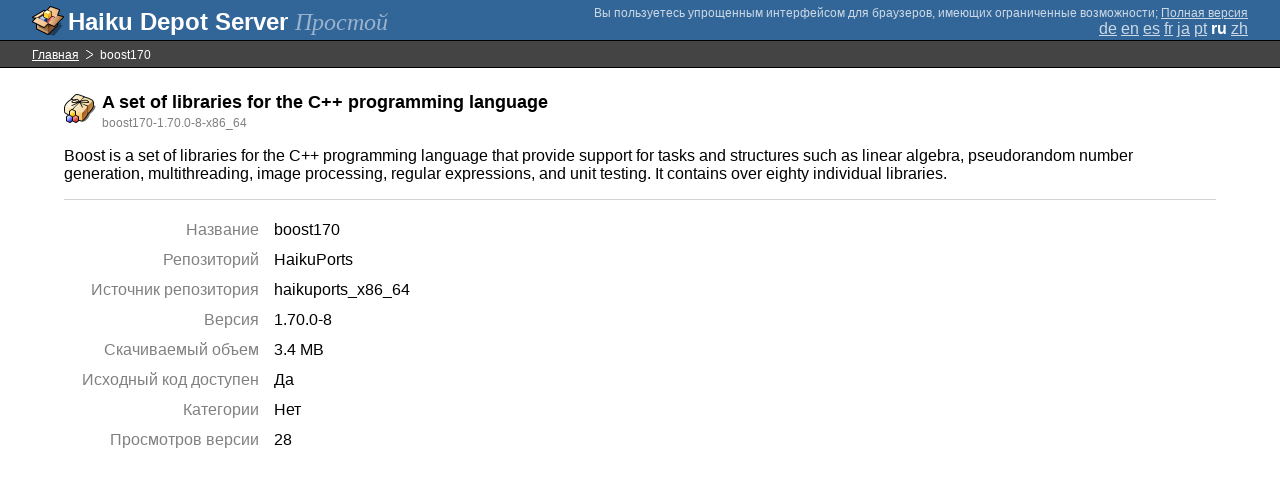

--- FILE ---
content_type: text/html;charset=UTF-8
request_url: https://depot.haiku-os.org/__multipage/pkg/boost170/haikuports/haikuports_x86_64/1/70/0/-/8/x86_64?locale=ru
body_size: 4607
content:
<!DOCTYPE html>

<html
        xmlns:hds="http://depot.haiku-os.org"
        environment-class="">

<head>

    <title>Haiku Depot Server</title>
    <meta name="viewport" content="width=device-width, initial-scale=1.0">

    
<link rel="icon" type="image/png" href="/__img/haikudepot16.png" sizes="16x16">
<link rel="icon" type="image/png" href="/__img/haikudepot32.png" sizes="32x32">
<link rel="icon" type="image/png" href="/__img/haikudepot64.png" sizes="64x64">

    
<link rel="search" type="application/opensearchdescription+xml" title="Haiku Depot" href="/__pkgsearch/opensearch.xml">

    <style>

    #banner-title > div:before {
        content: 'Haiku Depot Server ';
    }

    #banner-multipage-note:before {
        content: 'Вы пользуетесь упрощенным интерфейсом для браузеров, имеющих ограниченные возможности';
    }

    @media (max-width:825px) {

        #banner-title > div:before {
            content: 'HDS ';
        }

        #banner-multipage-note:before {
            content: '';
        }

    }

</style>

    
    <link rel="stylesheet" type="text/css" media="screen" href="/__css/app.concat.min.css" />

</head>

<body>

<div>
    <div id="banner-container">

    <span id="banner-title" class="multipage-banner-title">
        <div><span>Простой</span></div>
    </span>

        <div id="banner-actions" class="multipage-banner-actions">
            <div id="banner-multipage-note">;
                <a href="/">Полная версия</a>
            </div>
            <div>
                <span class="multipage-natural-language-chooser"><a href="/__multipage/pkg/boost170/haikuports/haikuports_x86_64/1/70/0/-/8/x86_64?locale=de">de</a> <a href="/__multipage/pkg/boost170/haikuports/haikuports_x86_64/1/70/0/-/8/x86_64?locale=en">en</a> <a href="/__multipage/pkg/boost170/haikuports/haikuports_x86_64/1/70/0/-/8/x86_64?locale=es">es</a> <a href="/__multipage/pkg/boost170/haikuports/haikuports_x86_64/1/70/0/-/8/x86_64?locale=fr">fr</a> <a href="/__multipage/pkg/boost170/haikuports/haikuports_x86_64/1/70/0/-/8/x86_64?locale=ja">ja</a> <a href="/__multipage/pkg/boost170/haikuports/haikuports_x86_64/1/70/0/-/8/x86_64?locale=pt">pt</a> <strong class="banner-actions-text">ru</strong> <a href="/__multipage/pkg/boost170/haikuports/haikuports_x86_64/1/70/0/-/8/x86_64?locale=zh">zh</a></span>
            </div>
        </div>

    </div>

</div>

<div class="container">

    <div id="breadcrumbs-container">
        <ul>
            <li>
                <a href="/__multipage?locale=ru">Главная</a>
            </li>
            <li>
                <span>boost170</span>
            </li>
        </ul>
    </div>

    <div class="content-container">

        <div id="pkg-title">
            <div id="pkg-title-icon">
                <img src="/__pkgicon/boost170.png?f=true&s=64&m=1612383458739" alt="icon" width="32" height="32"></img>
            </div>
            <div id="pkg-title-text">
                <h1>A set of libraries for the C++ programming language</h1>
                <div class="muted">
                    <small>boost170-1.70.0-8-x86_64</small>
                </div>
            </div>
        </div>

            

        <div id="pkg-description-container">
            <p>
                <hds:plaintext content="${data.resolvedPkgVersionLocalization.description}">Boost is a set of libraries for the C++ programming language that provide support for tasks and structures such as linear algebra, pseudorandom number generation, multithreading, image processing, regular expressions, and unit testing. It contains over eighty individual libraries.</hds:plaintext>
            </p>
        </div>

        <div id="pkg-metadata-container">

            <dl>
                <dt>Название</dt>
                <dd>boost170</dd>
                <dt>Репозиторий</dt>
                <dd>HaikuPorts</dd>
                <dt>Источник репозитория</dt>
                <dd>haikuports_x86_64</dd>
                <dt>Версия</dt>
                <dd>1.70.0-8</dd>
                <dt>Скачиваемый объем</dt>
                <dd>3.4 MB</dd>
                <dt>Исходный код доступен</dt>
                <dd>
                    <span>Да</span>
                    
                </dd>
                <dt>Категории</dt>
                <dd>
                    <span>Нет</span>
                    
                </dd>
                <dt>Просмотров версии</dt>
                <dd>28</dd>
            </dl>

        </div>

    </div>

</div>

<div class="footer"></div>

</body>

</html>
